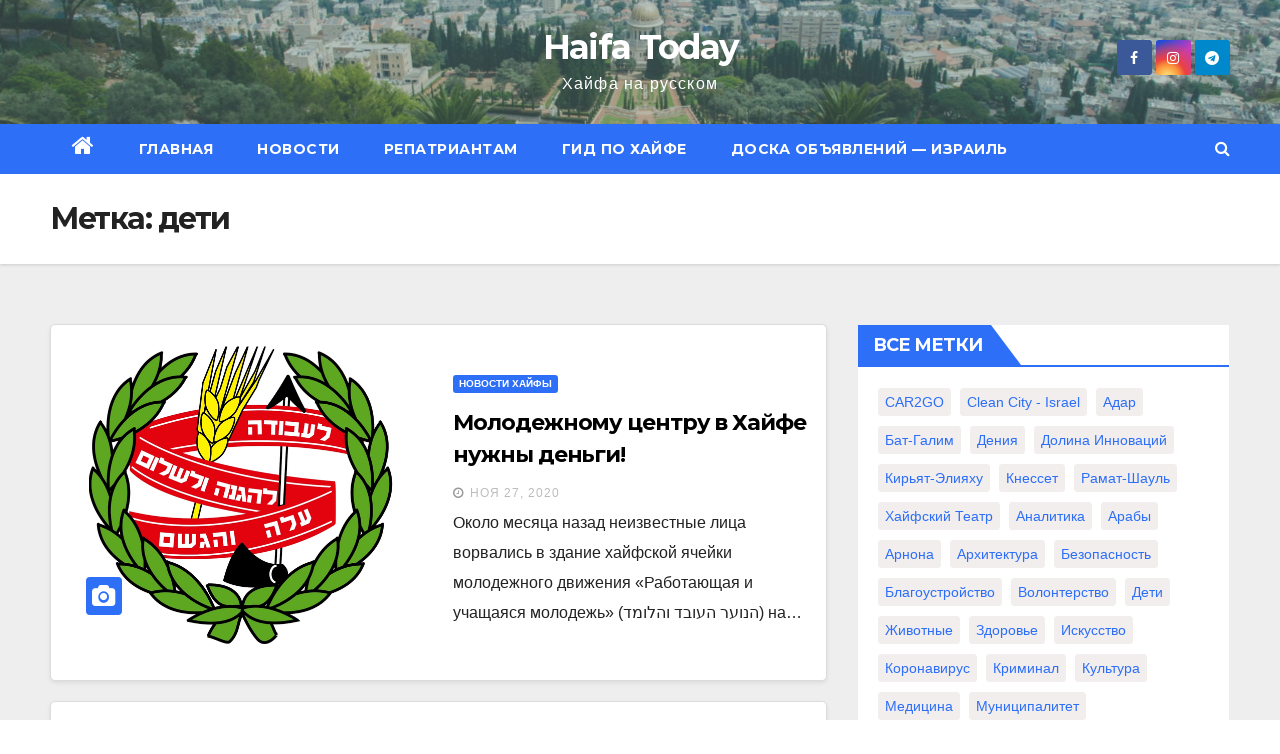

--- FILE ---
content_type: text/html; charset=UTF-8
request_url: https://haifa.today/tag/%D0%B4%D0%B5%D1%82%D0%B8/
body_size: 10399
content:
<!DOCTYPE html>
<html lang="ru-RU">
<head>
<meta charset="UTF-8">
<meta name="viewport" content="width=device-width, initial-scale=1">
<link rel="profile" href="http://gmpg.org/xfn/11">
<title>Метка: дети &#x2d; Haifa Today</title>

<!-- The SEO Framework Создано Сибрэ Вайэр -->
<meta name="robots" content="max-snippet:330,max-image-preview:standard,max-video-preview:-1" />
<meta property="og:image" content="https://haifa.today/wp-content/uploads/2020/11/cropped-11-scaled-1.jpg" />
<meta property="og:image:width" content="1600" />
<meta property="og:image:height" content="600" />
<meta property="og:locale" content="ru_RU" />
<meta property="og:type" content="website" />
<meta property="og:title" content="Метка: дети" />
<meta property="og:url" content="https://haifa.today/tag/%d0%b4%d0%b5%d1%82%d0%b8/" />
<meta property="og:site_name" content="Haifa Today" />
<meta name="twitter:card" content="summary_large_image" />
<meta name="twitter:title" content="Метка: дети" />
<meta name="twitter:image" content="https://haifa.today/wp-content/uploads/2020/11/cropped-11-scaled-1.jpg" />
<meta name="twitter:image:width" content="1600" />
<meta name="twitter:image:height" content="600" />
<link rel="canonical" href="https://haifa.today/tag/%d0%b4%d0%b5%d1%82%d0%b8/" />
<!-- / The SEO Framework Создано Сибрэ Вайэр | 3.00ms meta | 29.33ms boot -->

<link rel='dns-prefetch' href='//fonts.googleapis.com' />
<link rel='dns-prefetch' href='//s.w.org' />
<link rel="alternate" type="application/rss+xml" title="Haifa Today &raquo; Лента" href="https://haifa.today/feed/" />
<link rel="alternate" type="application/rss+xml" title="Haifa Today &raquo; Лента комментариев" href="https://haifa.today/comments/feed/" />
<link rel="alternate" type="application/rss+xml" title="Haifa Today &raquo; Лента метки дети" href="https://haifa.today/tag/%d0%b4%d0%b5%d1%82%d0%b8/feed/" />
		<script type="text/javascript">
			window._wpemojiSettings = {"baseUrl":"https:\/\/s.w.org\/images\/core\/emoji\/13.1.0\/72x72\/","ext":".png","svgUrl":"https:\/\/s.w.org\/images\/core\/emoji\/13.1.0\/svg\/","svgExt":".svg","source":{"concatemoji":"https:\/\/haifa.today\/wp-includes\/js\/wp-emoji-release.min.js?ver=5.8.12"}};
			!function(e,a,t){var n,r,o,i=a.createElement("canvas"),p=i.getContext&&i.getContext("2d");function s(e,t){var a=String.fromCharCode;p.clearRect(0,0,i.width,i.height),p.fillText(a.apply(this,e),0,0);e=i.toDataURL();return p.clearRect(0,0,i.width,i.height),p.fillText(a.apply(this,t),0,0),e===i.toDataURL()}function c(e){var t=a.createElement("script");t.src=e,t.defer=t.type="text/javascript",a.getElementsByTagName("head")[0].appendChild(t)}for(o=Array("flag","emoji"),t.supports={everything:!0,everythingExceptFlag:!0},r=0;r<o.length;r++)t.supports[o[r]]=function(e){if(!p||!p.fillText)return!1;switch(p.textBaseline="top",p.font="600 32px Arial",e){case"flag":return s([127987,65039,8205,9895,65039],[127987,65039,8203,9895,65039])?!1:!s([55356,56826,55356,56819],[55356,56826,8203,55356,56819])&&!s([55356,57332,56128,56423,56128,56418,56128,56421,56128,56430,56128,56423,56128,56447],[55356,57332,8203,56128,56423,8203,56128,56418,8203,56128,56421,8203,56128,56430,8203,56128,56423,8203,56128,56447]);case"emoji":return!s([10084,65039,8205,55357,56613],[10084,65039,8203,55357,56613])}return!1}(o[r]),t.supports.everything=t.supports.everything&&t.supports[o[r]],"flag"!==o[r]&&(t.supports.everythingExceptFlag=t.supports.everythingExceptFlag&&t.supports[o[r]]);t.supports.everythingExceptFlag=t.supports.everythingExceptFlag&&!t.supports.flag,t.DOMReady=!1,t.readyCallback=function(){t.DOMReady=!0},t.supports.everything||(n=function(){t.readyCallback()},a.addEventListener?(a.addEventListener("DOMContentLoaded",n,!1),e.addEventListener("load",n,!1)):(e.attachEvent("onload",n),a.attachEvent("onreadystatechange",function(){"complete"===a.readyState&&t.readyCallback()})),(n=t.source||{}).concatemoji?c(n.concatemoji):n.wpemoji&&n.twemoji&&(c(n.twemoji),c(n.wpemoji)))}(window,document,window._wpemojiSettings);
		</script>
		<style type="text/css">
img.wp-smiley,
img.emoji {
	display: inline !important;
	border: none !important;
	box-shadow: none !important;
	height: 1em !important;
	width: 1em !important;
	margin: 0 .07em !important;
	vertical-align: -0.1em !important;
	background: none !important;
	padding: 0 !important;
}
</style>
	<link rel='stylesheet' id='wp-block-library-css'  href='https://haifa.today/wp-includes/css/dist/block-library/style.min.css?ver=5.8.12' type='text/css' media='all' />
<link rel='stylesheet' id='newsup-fonts-css'  href='//fonts.googleapis.com/css?family=Montserrat%3A400%2C500%2C700%2C800%7CWork%2BSans%3A300%2C400%2C500%2C600%2C700%2C800%2C900%26display%3Dswap&#038;subset=latin%2Clatin-ext' type='text/css' media='all' />
<link rel='stylesheet' id='bootstrap-css'  href='https://haifa.today/wp-content/themes/newsup/css/bootstrap.css?ver=5.8.12' type='text/css' media='all' />
<link rel='stylesheet' id='newsup-style-css'  href='https://haifa.today/wp-content/themes/newslay/style.css?ver=5.8.12' type='text/css' media='all' />
<link rel='stylesheet' id='font-awesome-css'  href='https://haifa.today/wp-content/themes/newsup/css/font-awesome.css?ver=5.8.12' type='text/css' media='all' />
<link rel='stylesheet' id='owl-carousel-css'  href='https://haifa.today/wp-content/themes/newsup/css/owl.carousel.css?ver=5.8.12' type='text/css' media='all' />
<link rel='stylesheet' id='smartmenus-css'  href='https://haifa.today/wp-content/themes/newsup/css/jquery.smartmenus.bootstrap.css?ver=5.8.12' type='text/css' media='all' />
<link rel='stylesheet' id='newsup-style-parent-css'  href='https://haifa.today/wp-content/themes/newsup/style.css?ver=5.8.12' type='text/css' media='all' />
<link rel='stylesheet' id='newslay-style-css'  href='https://haifa.today/wp-content/themes/newslay/style.css?ver=1.0' type='text/css' media='all' />
<link rel='stylesheet' id='newslay-default-css-css'  href='https://haifa.today/wp-content/themes/newslay/css/colors/default.css?ver=5.8.12' type='text/css' media='all' />
<script type='text/javascript' src='https://haifa.today/wp-includes/js/jquery/jquery.min.js?ver=3.6.0' id='jquery-core-js'></script>
<script type='text/javascript' src='https://haifa.today/wp-includes/js/jquery/jquery-migrate.min.js?ver=3.3.2' id='jquery-migrate-js'></script>
<script type='text/javascript' src='https://haifa.today/wp-content/themes/newsup/js/navigation.js?ver=5.8.12' id='newsup-navigation-js'></script>
<script type='text/javascript' src='https://haifa.today/wp-content/themes/newsup/js/bootstrap.js?ver=5.8.12' id='bootstrap-js'></script>
<script type='text/javascript' src='https://haifa.today/wp-content/themes/newsup/js/owl.carousel.min.js?ver=5.8.12' id='owl-carousel-min-js'></script>
<script type='text/javascript' src='https://haifa.today/wp-content/themes/newsup/js/jquery.smartmenus.js?ver=5.8.12' id='smartmenus-js-js'></script>
<script type='text/javascript' src='https://haifa.today/wp-content/themes/newsup/js/jquery.smartmenus.bootstrap.js?ver=5.8.12' id='bootstrap-smartmenus-js-js'></script>
<script type='text/javascript' src='https://haifa.today/wp-content/themes/newsup/js/jquery.marquee.js?ver=5.8.12' id='newsup-marquee-js-js'></script>
<script type='text/javascript' src='https://haifa.today/wp-content/themes/newsup/js/main.js?ver=5.8.12' id='newsup-main-js-js'></script>
<link rel="https://api.w.org/" href="https://haifa.today/wp-json/" /><link rel="alternate" type="application/json" href="https://haifa.today/wp-json/wp/v2/tags/58" /><link rel="EditURI" type="application/rsd+xml" title="RSD" href="https://haifa.today/xmlrpc.php?rsd" />
<link rel="wlwmanifest" type="application/wlwmanifest+xml" href="https://haifa.today/wp-includes/wlwmanifest.xml" /> 
<style type="text/css" id="custom-background-css">
    .wrapper { background-color: #eee; }
</style>
    <style type="text/css">
            body .site-title a,
        body .site-description {
            color: ##143745;
        }

        .site-branding-text .site-title a {
                font-size: px;
            }

            @media only screen and (max-width: 640px) {
                .site-branding-text .site-title a {
                    font-size: 40px;

                }
            }

            @media only screen and (max-width: 375px) {
                .site-branding-text .site-title a {
                    font-size: 32px;

                }
            }

        </style>
    <link rel="icon" href="https://haifa.today/wp-content/uploads/2020/11/cropped-IMG_7451-1-32x32.jpg" sizes="32x32" />
<link rel="icon" href="https://haifa.today/wp-content/uploads/2020/11/cropped-IMG_7451-1-192x192.jpg" sizes="192x192" />
<link rel="apple-touch-icon" href="https://haifa.today/wp-content/uploads/2020/11/cropped-IMG_7451-1-180x180.jpg" />
<meta name="msapplication-TileImage" content="https://haifa.today/wp-content/uploads/2020/11/cropped-IMG_7451-1-270x270.jpg" />
</head>
<body class="archive tag tag-58 wp-embed-responsive hfeed  ta-hide-date-author-in-list" >
<div id="page" class="site">
<a class="skip-link screen-reader-text" href="#content">
Перейти к содержимому</a>
    <div class="wrapper">
        <header class="mg-headwidget center">
            <!--==================== TOP BAR ====================-->

            <div class="clearfix"></div>
                        <div class="mg-nav-widget-area-back" style='background-image: url("https://haifa.today/wp-content/uploads/2020/11/cropped-11-scaled-1.jpg" );'>
                        <div class="overlay">
              <div class="inner"  style="background-color:rgba(103,132,129,0.46);" > 
                <div class="container-fluid">
    <div class="mg-nav-widget-area">
        <div class="row align-items-center">
                        <div class="col-md-4 col-sm-4 text-center-xs">
              
            </div>

            <div class="col-md-4 col-sm-4 text-center-xs">
                <div class="navbar-header">
                                          <div class="site-branding-text">
                        <h1 class="site-title"> <a href="https://haifa.today/" rel="home">Haifa Today</a></h1>
                        <p class="site-description">Хайфа на русском</p>
                    </div>
                                  </div>
            </div>


                         <div class="col-md-4 col-sm-4 text-center-xs">
                <ul class="mg-social info-right heacent">
                    
                                            <li><span class="icon-soci facebook"><a  target="_blank" href="https://www.facebook.com/haifatoday"><i class="fa fa-facebook"></i></a></span> </li>
                                            <li><span class="icon-soci instagram"><a target="_blank"  href="https://www.instagram.com/haifa.today/"><i class="fa fa-instagram"></i></a></span></li>
                                            <li><span class="icon-soci telegram"><a target="_blank"  href="https://t.me/haifatoday"><i class="fa fa-telegram"></i></a></span></li>
                                      </ul>
            </div>
                    </div>
    </div>
</div>
              </div>
              </div>
          </div>
    <div class="mg-menu-full">
      <nav class="navbar navbar-expand-lg navbar-wp">
        <div class="container-fluid">
          <!-- Right nav -->
                    <div class="m-header align-items-center">
                                                <a class="mobilehomebtn" href="https://haifa.today"><span class="fa fa-home"></span></a>
                        <!-- navbar-toggle -->
                        <button class="navbar-toggler mx-auto" type="button" data-toggle="collapse" data-target="#navbar-wp" aria-controls="navbarSupportedContent" aria-expanded="false" aria-label="Переключить навигацию">
                          <i class="fa fa-bars"></i>
                        </button>
                        <!-- /navbar-toggle -->
                        <div class="dropdown show mg-search-box pr-2 d-none">
                            <a class="dropdown-toggle msearch ml-auto" href="#" role="button" id="dropdownMenuLink" data-toggle="dropdown" aria-haspopup="true" aria-expanded="false">
                               <i class="fa fa-search"></i>
                            </a>

                            <div class="dropdown-menu searchinner" aria-labelledby="dropdownMenuLink">
                        <form role="search" method="get" id="searchform" action="https://haifa.today/">
  <div class="input-group">
    <input type="search" class="form-control" placeholder="Поиск" value="" name="s" />
    <span class="input-group-btn btn-default">
    <button type="submit" class="btn"> <i class="fa fa-search"></i> </button>
    </span> </div>
</form>                      </div>
                        </div>
                        
                    </div>
                    <!-- /Right nav -->
         
          
                  <div class="collapse navbar-collapse" id="navbar-wp">
                  	<div class="d-md-block">
                  <ul id="menu-main" class="nav navbar-nav mr-auto"><li class="active home"><a class="homebtn" href="https://haifa.today"><span class='fa fa-home'></span></a></li><li id="menu-item-493" class="menu-item menu-item-type-custom menu-item-object-custom menu-item-home menu-item-493"><a class="nav-link" title="Главная" href="http://haifa.today/">Главная</a></li>
<li id="menu-item-984" class="menu-item menu-item-type-custom menu-item-object-custom menu-item-984"><a class="nav-link" title="Новости" href="/news">Новости</a></li>
<li id="menu-item-500" class="menu-item menu-item-type-post_type menu-item-object-page menu-item-500"><a class="nav-link" title="Репатриантам" href="https://haifa.today/for-repatriants/">Репатриантам</a></li>
<li id="menu-item-501" class="menu-item menu-item-type-post_type menu-item-object-page menu-item-501"><a class="nav-link" title="Гид по Хайфе" href="https://haifa.today/haifa-guide/">Гид по Хайфе</a></li>
<li id="menu-item-1404" class="menu-item menu-item-type-custom menu-item-object-custom menu-item-1404"><a class="nav-link" title="Доска объявлений - Израиль" href="https://brootto.co.il/ru/">Доска объявлений &#8212; Израиль</a></li>
</ul>        				</div>		
              		</div>
                  <!-- Right nav -->
                    <div class="desk-header pl-3 ml-auto my-2 my-lg-0 position-relative align-items-center">
                        <!-- /navbar-toggle -->
                        <div class="dropdown show mg-search-box">
                      <a class="dropdown-toggle msearch ml-auto" href="#" role="button" id="dropdownMenuLink" data-toggle="dropdown" aria-haspopup="true" aria-expanded="false">
                       <i class="fa fa-search"></i>
                      </a>
                      <div class="dropdown-menu searchinner" aria-labelledby="dropdownMenuLink">
                        <form role="search" method="get" id="searchform" action="https://haifa.today/">
  <div class="input-group">
    <input type="search" class="form-control" placeholder="Поиск" value="" name="s" />
    <span class="input-group-btn btn-default">
    <button type="submit" class="btn"> <i class="fa fa-search"></i> </button>
    </span> </div>
</form>                      </div>
                    </div>
                    </div>
                    <!-- /Right nav --> 
          </div>
      </nav> <!-- /Navigation -->
    </div>
</header>
<div class="clearfix"></div>
 <!--==================== Newsup breadcrumb section ====================-->
<div class="mg-breadcrumb-section" style='background: url("https://haifa.today/wp-content/uploads/2020/11/cropped-11-scaled-1.jpg" ) repeat scroll center 0 #143745;'>
  <div class="overlay">
    <div class="container-fluid">
      <div class="row">
        <div class="col-md-12 col-sm-12">
			    <div class="mg-breadcrumb-title">
            <h1>Метка: <span>дети</span></h1>          </div>
        </div>
      </div>
    </div>
    </div>
</div>
<div class="clearfix"></div><div id="content" class="container-fluid">
 <!--container-->
    <!--row-->
    <div class="row">
        <!--col-md-8-->
                <div class="col-md-8">
            <div id="post-1102" class="post-1102 post type-post status-publish format-standard has-post-thumbnail hentry category-news tag-45 tag-58 tag-11 tag-24 tag-69">
                            <!-- mg-posts-sec mg-posts-modul-6 -->
                            <div class="mg-posts-sec mg-posts-modul-6">
                                <!-- mg-posts-sec-inner -->
                                <div class="mg-posts-sec-inner">
                                                                        <article class="d-md-flex mg-posts-sec-post">
                                    <div class="col-12 col-md-6">
    <div class="mg-post-thumb back-img md" style="background-image: url('https://haifa.today/wp-content/uploads/2020/11/607px-לוגו-_נועל-1.png');">
        <span class="post-form"><i class="fa fa-camera"></i></span>
        <a class="link-div" href="https://haifa.today/news/1102/"></a>
    </div> 
</div>
                                            <div class="mg-sec-top-post py-3 col">
                                                    <div class="mg-blog-category"> 
                                                        <a class="newsup-categories category-color-1" href="https://haifa.today/news/" alt="Просмотреть все записи в рубрике &laquo;Новости Хайфы&raquo;"> 
                                 Новости Хайфы
                             </a>                                                    </div>

                                                    <h4 class="entry-title title"><a href="https://haifa.today/news/1102/">Молодежному центру в Хайфе нужны деньги!</a></h4>
                                                        <div class="mg-blog-meta">
        <span class="mg-blog-date"><i class="fa fa-clock-o"></i>
         <a href="https://haifa.today/date/2020/11/">
         Ноя 27, 2020</a></span>
             </div>
    
                                                
                                                    <div class="mg-content">
                                                        <p>Около месяца назад неизвестные лица ворвались в здание хайфской ячейки молодежного движения «Работающая и учащаяся молодежь» (הנוער העובד והלומד) на&hellip;</p>
                                                </div>
                                            </div>
                                    </article>
                                                                         <article class="d-md-flex mg-posts-sec-post">
                                    <div class="col-12 col-md-6">
    <div class="mg-post-thumb back-img md" style="background-image: url('https://haifa.today/wp-content/uploads/2020/11/haipo-news-of-haifa-education-111120-1-scaled-1.jpeg');">
        <span class="post-form"><i class="fa fa-camera"></i></span>
        <a class="link-div" href="https://haifa.today/news/1080/"></a>
    </div> 
</div>
                                            <div class="mg-sec-top-post py-3 col">
                                                    <div class="mg-blog-category"> 
                                                        <a class="newsup-categories category-color-1" href="https://haifa.today/news/" alt="Просмотреть все записи в рубрике &laquo;Новости Хайфы&raquo;"> 
                                 Новости Хайфы
                             </a>                                                    </div>

                                                    <h4 class="entry-title title"><a href="https://haifa.today/news/1080/">1,2 миллиарда шекелей на «Цифровой класс»</a></h4>
                                                        <div class="mg-blog-meta">
        <span class="mg-blog-date"><i class="fa fa-clock-o"></i>
         <a href="https://haifa.today/date/2020/11/">
         Ноя 25, 2020</a></span>
             </div>
    
                                                
                                                    <div class="mg-content">
                                                        <p>Программа «Цифровой класс», главная на сегодня программа Министерства образования, способствует прогрессу и сокращению социального неравенства в Хайфском округе. Министр образования&hellip;</p>
                                                </div>
                                            </div>
                                    </article>
                                                                         <article class="d-md-flex mg-posts-sec-post">
                                    <div class="col-12 col-md-6">
    <div class="mg-post-thumb back-img md" style="background-image: url('https://haifa.today/wp-content/uploads/2020/11/haipo-news-of-haifa-lazimi-031120.jpeg.jpg');">
        <span class="post-form"><i class="fa fa-camera"></i></span>
        <a class="link-div" href="https://haifa.today/news/412/"></a>
    </div> 
</div>
                                            <div class="mg-sec-top-post py-3 col">
                                                    <div class="mg-blog-category"> 
                                                        <a class="newsup-categories category-color-1" href="https://haifa.today/news/" alt="Просмотреть все записи в рубрике &laquo;Новости Хайфы&raquo;"> 
                                 Новости Хайфы
                             </a>                                                    </div>

                                                    <h4 class="entry-title title"><a href="https://haifa.today/news/412/">Революция в системе дошкольного образования в Хайфе: «Городской стандарт» одобрен!</a></h4>
                                                        <div class="mg-blog-meta">
        <span class="mg-blog-date"><i class="fa fa-clock-o"></i>
         <a href="https://haifa.today/date/2020/11/">
         Ноя 7, 2020</a></span>
             </div>
    
                                                
                                                    <div class="mg-content">
                                                        <p>Предложение депутата Наамы Лазими «Городской стандарт» для дошкольных учреждений, с поправками, внесенными заместителем мэра Лазарем Каплуном, было единогласно одобрено на&hellip;</p>
                                                </div>
                                            </div>
                                    </article>
                                                                         <article class="d-md-flex mg-posts-sec-post">
                                    <div class="col-12 col-md-6">
    <div class="mg-post-thumb back-img md" style="background-image: url('https://haifa.today/wp-content/uploads/2020/11/Haipo-news-of-Haifa-Hakton-Tiltan-1.jpg');">
        <span class="post-form"><i class="fa fa-camera"></i></span>
        <a class="link-div" href="https://haifa.today/news/387/"></a>
    </div> 
</div>
                                            <div class="mg-sec-top-post py-3 col">
                                                    <div class="mg-blog-category"> 
                                                        <a class="newsup-categories category-color-1" href="https://haifa.today/news/" alt="Просмотреть все записи в рубрике &laquo;Новости Хайфы&raquo;"> 
                                 Новости Хайфы
                             </a>                                                    </div>

                                                    <h4 class="entry-title title"><a href="https://haifa.today/news/387/">Центры для подростков «Клалит-Ширан»: у пандемии — серьезные побочные эффекты, в том числе и у тех, кто считается наиболее защищёнными от осложнений</a></h4>
                                                        <div class="mg-blog-meta">
        <span class="mg-blog-date"><i class="fa fa-clock-o"></i>
         <a href="https://haifa.today/date/2020/11/">
         Ноя 6, 2020</a></span>
             </div>
    
                                                
                                                    <div class="mg-content">
                                                        <p>Персонал центров для подростков «Клалит-Ширан» в Хайфе и Крайот сталкивается со значительным увеличением числа подростков, обращающихся за помощью из-за набора&hellip;</p>
                                                </div>
                                            </div>
                                    </article>
                                                                         <article class="d-md-flex mg-posts-sec-post">
                                    <div class="col-12 col-md-6">
    <div class="mg-post-thumb back-img md" style="background-image: url('https://haifa.today/wp-content/uploads/2020/11/hai-ponews-of-haifa-or-shahaf-031120-scaled-1.jpeg');">
        <span class="post-form"><i class="fa fa-camera"></i></span>
        <a class="link-div" href="https://haifa.today/news/382/"></a>
    </div> 
</div>
                                            <div class="mg-sec-top-post py-3 col">
                                                    <div class="mg-blog-category"> 
                                                        <a class="newsup-categories category-color-1" href="https://haifa.today/news/" alt="Просмотреть все записи в рубрике &laquo;Новости Хайфы&raquo;"> 
                                 Новости Хайфы
                             </a>                                                    </div>

                                                    <h4 class="entry-title title"><a href="https://haifa.today/news/382/">Шарель Навахов стал победителем в онлайн-турнире «FIFA 2021» в Хайфе</a></h4>
                                                        <div class="mg-blog-meta">
        <span class="mg-blog-date"><i class="fa fa-clock-o"></i>
         <a href="https://haifa.today/date/2020/11/">
         Ноя 6, 2020</a></span>
             </div>
    
                                                
                                                    <div class="mg-content">
                                                        <p>Шарель Навахов и Нерия Хагиги из Хайфы – победители первого официального турнира «FIFA 2021» в Израиле. Ор Шахав, генеральный директор&hellip;</p>
                                                </div>
                                            </div>
                                    </article>
                                                                         <article class="d-md-flex mg-posts-sec-post">
                                    <div class="col-12 col-md-6">
    <div class="mg-post-thumb back-img md" style="background-image: url('https://haifa.today/wp-content/uploads/2020/11/פסטיבל_חיפה_להצגות_ילדים.png');">
        <span class="post-form"><i class="fa fa-camera"></i></span>
        <a class="link-div" href="https://haifa.today/news/372/"></a>
    </div> 
</div>
                                            <div class="mg-sec-top-post py-3 col">
                                                    <div class="mg-blog-category"> 
                                                        <a class="newsup-categories category-color-1" href="https://haifa.today/news/" alt="Просмотреть все записи в рубрике &laquo;Новости Хайфы&raquo;"> 
                                 Новости Хайфы
                             </a>                                                    </div>

                                                    <h4 class="entry-title title"><a href="https://haifa.today/news/372/">У театрального фестиваля — новый директор</a></h4>
                                                        <div class="mg-blog-meta">
        <span class="mg-blog-date"><i class="fa fa-clock-o"></i>
         <a href="https://haifa.today/date/2020/11/">
         Ноя 5, 2020</a></span>
             </div>
    
                                                
                                                    <div class="mg-content">
                                                        <p>Рой Сегев был выбран художественным руководителем Хайфского международного детского театрального фестиваля, который традиционно проходит на сцене городского театра. Один из&hellip;</p>
                                                </div>
                                            </div>
                                    </article>
                                                                         <article class="d-md-flex mg-posts-sec-post">
                                    <div class="col-12 col-md-6">
    <div class="mg-post-thumb back-img md" style="background-image: url('https://haifa.today/wp-content/uploads/2020/10/DSC08550-768x489-1.jpg');">
        <span class="post-form"><i class="fa fa-camera"></i></span>
        <a class="link-div" href="https://haifa.today/news/362/"></a>
    </div> 
</div>
                                            <div class="mg-sec-top-post py-3 col">
                                                    <div class="mg-blog-category"> 
                                                        <a class="newsup-categories category-color-1" href="https://haifa.today/news/" alt="Просмотреть все записи в рубрике &laquo;Новости Хайфы&raquo;"> 
                                 Новости Хайфы
                             </a>                                                    </div>

                                                    <h4 class="entry-title title"><a href="https://haifa.today/news/362/">Как избежать катастрофы в детских садах: депутат Наама Лазими вносит новое предложение на сегодняшнем заседании</a></h4>
                                                        <div class="mg-blog-meta">
        <span class="mg-blog-date"><i class="fa fa-clock-o"></i>
         <a href="https://haifa.today/date/2020/11/">
         Ноя 3, 2020</a></span>
             </div>
    
                                                
                                                    <div class="mg-content">
                                                        <p>Новый стандарт для городского дошкольного образования хочет ввести Наама Лазими в Хайфе. Ее новое предложение будет представлено на заседании горсовета,&hellip;</p>
                                                </div>
                                            </div>
                                    </article>
                                                                         <div class="col-md-12 text-center d-md-flex justify-content-center">
                                                                            </div>
                                </div>
                                <!-- // mg-posts-sec-inner -->
                            </div>
                            <!-- // mg-posts-sec block_6 -->

                            <!--col-md-12-->
</div>        </div>
                
        <!--/col-md-8-->
                <!--col-md-4-->
        <aside class="col-md-4">
            
<aside id="secondary" class="widget-area" role="complementary">
	<div id="sidebar-right" class="mg-sidebar">
		<div id="tag_cloud-5" class="mg-widget widget_tag_cloud"><div class="mg-wid-title"><h6>Все метки</h6></div><div class="tagcloud"><a href="https://haifa.today/tag/car2go/" class="tag-cloud-link tag-link-222 tag-link-position-1" style="font-size: 8pt;" aria-label="CAR2GO (1 элемент)">CAR2GO</a>
<a href="https://haifa.today/tag/clean-city-israel/" class="tag-cloud-link tag-link-226 tag-link-position-2" style="font-size: 10.32044198895pt;" aria-label="Clean City - Israel (3 элемента)">Clean City - Israel</a>
<a href="https://haifa.today/tag/%d0%b0%d0%b4%d0%b0%d1%80/" class="tag-cloud-link tag-link-44 tag-link-position-3" style="font-size: 10.32044198895pt;" aria-label="Адар (3 элемента)">Адар</a>
<a href="https://haifa.today/tag/%d0%b1%d0%b0%d1%82-%d0%b3%d0%b0%d0%bb%d0%b8%d0%bc/" class="tag-cloud-link tag-link-67 tag-link-position-4" style="font-size: 11.093922651934pt;" aria-label="Бат-Галим (4 элемента)">Бат-Галим</a>
<a href="https://haifa.today/tag/%d0%b4%d0%b5%d0%bd%d0%b8%d1%8f/" class="tag-cloud-link tag-link-46 tag-link-position-5" style="font-size: 9.3922651933702pt;" aria-label="Дения (2 элемента)">Дения</a>
<a href="https://haifa.today/tag/%d0%b4%d0%be%d0%bb%d0%b8%d0%bd%d0%b0-%d0%b8%d0%bd%d0%bd%d0%be%d0%b2%d0%b0%d1%86%d0%b8%d0%b9/" class="tag-cloud-link tag-link-224 tag-link-position-6" style="font-size: 11.093922651934pt;" aria-label="Долина инноваций (4 элемента)">Долина инноваций</a>
<a href="https://haifa.today/tag/%d0%ba%d0%b8%d1%80%d1%8c%d1%8f%d1%82-%d1%8d%d0%bb%d0%b8%d1%8f%d1%85%d1%83/" class="tag-cloud-link tag-link-248 tag-link-position-7" style="font-size: 8pt;" aria-label="Кирьят-Элияху (1 элемент)">Кирьят-Элияху</a>
<a href="https://haifa.today/tag/%d0%ba%d0%bd%d0%b5%d1%81%d1%81%d0%b5%d1%82/" class="tag-cloud-link tag-link-229 tag-link-position-8" style="font-size: 9.3922651933702pt;" aria-label="Кнессет (2 элемента)">Кнессет</a>
<a href="https://haifa.today/tag/%d1%80%d0%b0%d0%bc%d0%b0%d1%82-%d1%88%d0%b0%d1%83%d0%bb%d1%8c/" class="tag-cloud-link tag-link-247 tag-link-position-9" style="font-size: 8pt;" aria-label="Рамат-Шауль (1 элемент)">Рамат-Шауль</a>
<a href="https://haifa.today/tag/%d1%85%d0%b0%d0%b9%d1%84%d1%81%d0%ba%d0%b8%d0%b9-%d1%82%d0%b5%d0%b0%d1%82%d1%80/" class="tag-cloud-link tag-link-249 tag-link-position-10" style="font-size: 8pt;" aria-label="Хайфский Театр (1 элемент)">Хайфский Театр</a>
<a href="https://haifa.today/tag/%d0%b0%d0%bd%d0%b0%d0%bb%d0%b8%d1%82%d0%b8%d0%ba%d0%b0/" class="tag-cloud-link tag-link-20 tag-link-position-11" style="font-size: 10.32044198895pt;" aria-label="аналитика (3 элемента)">аналитика</a>
<a href="https://haifa.today/tag/%d0%b0%d1%80%d0%b0%d0%b1%d1%8b/" class="tag-cloud-link tag-link-25 tag-link-position-12" style="font-size: 10.32044198895pt;" aria-label="арабы (3 элемента)">арабы</a>
<a href="https://haifa.today/tag/%d0%b0%d1%80%d0%bd%d0%be%d0%bd%d0%b0/" class="tag-cloud-link tag-link-236 tag-link-position-13" style="font-size: 8pt;" aria-label="арнона (1 элемент)">арнона</a>
<a href="https://haifa.today/tag/%d0%b0%d1%80%d1%85%d0%b8%d1%82%d0%b5%d0%ba%d1%82%d1%83%d1%80%d0%b0/" class="tag-cloud-link tag-link-15 tag-link-position-14" style="font-size: 9.3922651933702pt;" aria-label="архитектура (2 элемента)">архитектура</a>
<a href="https://haifa.today/tag/%d0%b1%d0%b5%d0%b7%d0%be%d0%bf%d0%b0%d1%81%d0%bd%d0%be%d1%81%d1%82%d1%8c/" class="tag-cloud-link tag-link-56 tag-link-position-15" style="font-size: 10.32044198895pt;" aria-label="безопасность (3 элемента)">безопасность</a>
<a href="https://haifa.today/tag/%d0%b1%d0%bb%d0%b0%d0%b3%d0%be%d1%83%d1%81%d1%82%d1%80%d0%be%d0%b9%d1%81%d1%82%d0%b2%d0%be/" class="tag-cloud-link tag-link-55 tag-link-position-16" style="font-size: 14.961325966851pt;" aria-label="благоустройство (15 элементов)">благоустройство</a>
<a href="https://haifa.today/tag/%d0%b2%d0%be%d0%bb%d0%be%d0%bd%d1%82%d0%b5%d1%80%d1%81%d1%82%d0%b2%d0%be/" class="tag-cloud-link tag-link-45 tag-link-position-17" style="font-size: 12.254143646409pt;" aria-label="волонтерство (6 элементов)">волонтерство</a>
<a href="https://haifa.today/tag/%d0%b4%d0%b5%d1%82%d0%b8/" class="tag-cloud-link tag-link-58 tag-link-position-18" style="font-size: 12.640883977901pt;" aria-label="дети (7 элементов)">дети</a>
<a href="https://haifa.today/tag/%d0%b6%d0%b8%d0%b2%d0%be%d1%82%d0%bd%d1%8b%d0%b5/" class="tag-cloud-link tag-link-34 tag-link-position-19" style="font-size: 10.32044198895pt;" aria-label="животные (3 элемента)">животные</a>
<a href="https://haifa.today/tag/%d0%b7%d0%b4%d0%be%d1%80%d0%be%d0%b2%d1%8c%d0%b5/" class="tag-cloud-link tag-link-57 tag-link-position-20" style="font-size: 11.71270718232pt;" aria-label="здоровье (5 элементов)">здоровье</a>
<a href="https://haifa.today/tag/%d0%b8%d1%81%d0%ba%d1%83%d1%81%d1%81%d1%82%d0%b2%d0%be/" class="tag-cloud-link tag-link-50 tag-link-position-21" style="font-size: 12.254143646409pt;" aria-label="искусство (6 элементов)">искусство</a>
<a href="https://haifa.today/tag/%d0%ba%d0%be%d1%80%d0%be%d0%bd%d0%b0%d0%b2%d0%b8%d1%80%d1%83%d1%81/" class="tag-cloud-link tag-link-31 tag-link-position-22" style="font-size: 11.093922651934pt;" aria-label="коронавирус (4 элемента)">коронавирус</a>
<a href="https://haifa.today/tag/%d0%ba%d1%80%d0%b8%d0%bc%d0%b8%d0%bd%d0%b0%d0%bb/" class="tag-cloud-link tag-link-33 tag-link-position-23" style="font-size: 10.32044198895pt;" aria-label="криминал (3 элемента)">криминал</a>
<a href="https://haifa.today/tag/%d0%ba%d1%83%d0%bb%d1%8c%d1%82%d1%83%d1%80%d0%b0/" class="tag-cloud-link tag-link-59 tag-link-position-24" style="font-size: 12.254143646409pt;" aria-label="культура (6 элементов)">культура</a>
<a href="https://haifa.today/tag/%d0%bc%d0%b5%d0%b4%d0%b8%d1%86%d0%b8%d0%bd%d0%b0/" class="tag-cloud-link tag-link-21 tag-link-position-25" style="font-size: 10.32044198895pt;" aria-label="медицина (3 элемента)">медицина</a>
<a href="https://haifa.today/tag/%d0%bc%d1%83%d0%bd%d0%b8%d1%86%d0%b8%d0%bf%d0%b0%d0%bb%d0%b8%d1%82%d0%b5%d1%82/" class="tag-cloud-link tag-link-14 tag-link-position-26" style="font-size: 20.220994475138pt;" aria-label="муниципалитет (74 элемента)">муниципалитет</a>
<a href="https://haifa.today/tag/%d0%bd%d0%be%d0%b2%d0%be%d1%81%d1%82%d0%b8-%d0%b8%d0%b7%d1%80%d0%b0%d0%b8%d0%bb%d1%8f/" class="tag-cloud-link tag-link-40 tag-link-position-27" style="font-size: 15.889502762431pt;" aria-label="новости Израиля (20 элементов)">новости Израиля</a>
<a href="https://haifa.today/tag/%d0%bd%d0%be%d0%b2%d0%be%d1%81%d1%82%d0%b8-%d1%85%d0%b0%d0%b9%d1%84%d1%8b/" class="tag-cloud-link tag-link-11 tag-link-position-28" style="font-size: 22pt;" aria-label="новости Хайфы (127 элементов)">новости Хайфы</a>
<a href="https://haifa.today/tag/%d0%be%d0%b1%d1%80%d0%b0%d0%b7%d0%be%d0%b2%d0%b0%d0%bd%d0%b8%d0%b5/" class="tag-cloud-link tag-link-24 tag-link-position-29" style="font-size: 14.806629834254pt;" aria-label="образование (14 элементов)">образование</a>
<a href="https://haifa.today/tag/%d0%bf%d0%b0%d1%80%d0%ba%d0%b8/" class="tag-cloud-link tag-link-227 tag-link-position-30" style="font-size: 10.32044198895pt;" aria-label="парки (3 элемента)">парки</a>
<a href="https://haifa.today/tag/%d0%bf%d0%b0%d1%80%d0%ba%d0%be%d0%b2%d0%ba%d0%b8/" class="tag-cloud-link tag-link-220 tag-link-position-31" style="font-size: 9.3922651933702pt;" aria-label="парковки (2 элемента)">парковки</a>
<a href="https://haifa.today/tag/%d0%bf%d0%bb%d1%8f%d0%b6%d0%b8/" class="tag-cloud-link tag-link-225 tag-link-position-32" style="font-size: 10.32044198895pt;" aria-label="пляжи (3 элемента)">пляжи</a>
<a href="https://haifa.today/tag/%d0%bf%d0%be%d0%bb%d0%b8%d1%82%d0%b8%d0%ba%d0%b0/" class="tag-cloud-link tag-link-38 tag-link-position-33" style="font-size: 11.71270718232pt;" aria-label="политика (5 элементов)">политика</a>
<a href="https://haifa.today/tag/%d0%bf%d0%be%d0%bb%d0%b8%d1%86%d0%b8%d1%8f/" class="tag-cloud-link tag-link-48 tag-link-position-34" style="font-size: 9.3922651933702pt;" aria-label="полиция (2 элемента)">полиция</a>
<a href="https://haifa.today/tag/%d0%bf%d0%be%d1%80%d1%82/" class="tag-cloud-link tag-link-64 tag-link-position-35" style="font-size: 11.71270718232pt;" aria-label="порт (5 элементов)">порт</a>
<a href="https://haifa.today/tag/%d0%bf%d1%80%d0%be%d0%b8%d1%81%d1%88%d0%b5%d1%81%d1%82%d0%b2%d0%b8%d1%8f/" class="tag-cloud-link tag-link-69 tag-link-position-36" style="font-size: 11.093922651934pt;" aria-label="происшествия (4 элемента)">происшествия</a>
<a href="https://haifa.today/tag/%d1%80%d0%b0%d0%b9%d0%be%d0%bd%d1%8b/" class="tag-cloud-link tag-link-29 tag-link-position-37" style="font-size: 12.640883977901pt;" aria-label="районы (7 элементов)">районы</a>
<a href="https://haifa.today/tag/%d1%80%d0%b5%d0%ba%d0%b0-%d0%ba%d0%b8%d1%88%d0%be%d0%bd/" class="tag-cloud-link tag-link-223 tag-link-position-38" style="font-size: 8pt;" aria-label="река Кишон (1 элемент)">река Кишон</a>
<a href="https://haifa.today/tag/%d1%80%d0%b5%d0%bf%d0%b0%d1%82%d1%80%d0%b8%d0%b0%d0%bd%d1%82%d1%8b/" class="tag-cloud-link tag-link-22 tag-link-position-39" style="font-size: 10.32044198895pt;" aria-label="репатрианты (3 элемента)">репатрианты</a>
<a href="https://haifa.today/tag/%d1%81%d0%bf%d0%be%d1%80%d1%82/" class="tag-cloud-link tag-link-12 tag-link-position-40" style="font-size: 13.723756906077pt;" aria-label="спорт (10 элементов)">спорт</a>
<a href="https://haifa.today/tag/%d1%81%d1%82%d1%80%d0%be%d0%b8%d1%82%d0%b5%d0%bb%d1%8c%d1%81%d1%82%d0%b2%d0%be/" class="tag-cloud-link tag-link-47 tag-link-position-41" style="font-size: 12.254143646409pt;" aria-label="строительство (6 элементов)">строительство</a>
<a href="https://haifa.today/tag/%d1%84%d1%83%d1%82%d0%b1%d0%be%d0%bb/" class="tag-cloud-link tag-link-13 tag-link-position-42" style="font-size: 9.3922651933702pt;" aria-label="футбол (2 элемента)">футбол</a>
<a href="https://haifa.today/tag/%d1%8d%d0%ba%d0%be%d0%bb%d0%be%d0%b3%d0%b8%d1%8f/" class="tag-cloud-link tag-link-17 tag-link-position-43" style="font-size: 16.044198895028pt;" aria-label="экология (21 элемент)">экология</a>
<a href="https://haifa.today/tag/%d1%8d%d0%ba%d0%be%d0%bd%d0%be%d0%bc%d0%b8%d0%ba%d0%b0/" class="tag-cloud-link tag-link-18 tag-link-position-44" style="font-size: 15.193370165746pt;" aria-label="экономика (16 элементов)">экономика</a>
<a href="https://haifa.today/tag/%d1%8d%d0%bb%d0%b5%d0%ba%d1%82%d1%80%d0%be%d0%bc%d0%be%d0%b1%d0%b8%d0%bb%d1%8c/" class="tag-cloud-link tag-link-221 tag-link-position-45" style="font-size: 8pt;" aria-label="электромобиль (1 элемент)">электромобиль</a></div>
</div>	</div>
</aside><!-- #secondary -->
        </aside>
        <!--/col-md-4-->
            </div>
    <!--/row-->
</div>
  <div class="container-fluid mr-bot40 mg-posts-sec-inner">
        <div class="missed-inner">
        <div class="row">
                        <div class="col-md-12">
                <div class="mg-sec-title">
                    <!-- mg-sec-title -->
                    <h4>Еще интересное</h4>
                </div>
            </div>
                            <!--col-md-3-->
                <div class="col-md-3 col-sm-6 pulse animated">
               <div class="mg-blog-post-3 minh back-img" 
                                                        style="background-image: url('https://haifa.today/wp-content/uploads/2021/03/1616158975826-scaled.jpg');" >
                            <a class="link-div" href="https://haifa.today/news/1423/"></a>
                    <div class="mg-blog-inner">
                      <div class="mg-blog-category">
                      <a class="newsup-categories category-color-1" href="https://haifa.today/news/" alt="Просмотреть все записи в рубрике &laquo;Новости Хайфы&raquo;"> 
                                 Новости Хайфы
                             </a><a class="newsup-categories category-color-1" href="https://haifa.today/olim/" alt="Просмотреть все записи в рубрике &laquo;Репатриантам&raquo;"> 
                                 Репатриантам
                             </a>                      </div>
                      <h4 class="title"> <a href="https://haifa.today/news/1423/" title="Permalink to: АНУ &#8212; это мы! Музей еврейского народа"> АНУ &#8212; это мы! Музей еврейского народа</a> </h4>
                          <div class="mg-blog-meta">
        <span class="mg-blog-date"><i class="fa fa-clock-o"></i>
         <a href="https://haifa.today/date/2021/03/">
         Мар 19, 2021</a></span>
             </div>
                        </div>
                </div>
            </div>
            <!--/col-md-3-->
                         <!--col-md-3-->
                <div class="col-md-3 col-sm-6 pulse animated">
               <div class="mg-blog-post-3 minh back-img" 
                                                        style="background-image: url('https://haifa.today/wp-content/uploads/2021/03/WhatsApp-Image-2021-01-04-at-13.10.jpg');" >
                            <a class="link-div" href="https://haifa.today/news/1418/"></a>
                    <div class="mg-blog-inner">
                      <div class="mg-blog-category">
                      <a class="newsup-categories category-color-1" href="https://haifa.today/news/" alt="Просмотреть все записи в рубрике &laquo;Новости Хайфы&raquo;"> 
                                 Новости Хайфы
                             </a>                      </div>
                      <h4 class="title"> <a href="https://haifa.today/news/1418/" title="Permalink to: Лучшие ученицы Хайфы получили награды"> Лучшие ученицы Хайфы получили награды</a> </h4>
                          <div class="mg-blog-meta">
        <span class="mg-blog-date"><i class="fa fa-clock-o"></i>
         <a href="https://haifa.today/date/2021/03/">
         Мар 1, 2021</a></span>
             </div>
                        </div>
                </div>
            </div>
            <!--/col-md-3-->
                         <!--col-md-3-->
                <div class="col-md-3 col-sm-6 pulse animated">
               <div class="mg-blog-post-3 minh back-img" 
                                                        style="background-image: url('https://haifa.today/wp-content/uploads/2021/03/FullSizeRender-1ס.jpg');" >
                            <a class="link-div" href="https://haifa.today/news/1413/"></a>
                    <div class="mg-blog-inner">
                      <div class="mg-blog-category">
                      <a class="newsup-categories category-color-1" href="https://haifa.today/news/" alt="Просмотреть все записи в рубрике &laquo;Новости Хайфы&raquo;"> 
                                 Новости Хайфы
                             </a>                      </div>
                      <h4 class="title"> <a href="https://haifa.today/news/1413/" title="Permalink to: Кто спасет от сноса памятники архитектуры?"> Кто спасет от сноса памятники архитектуры?</a> </h4>
                          <div class="mg-blog-meta">
        <span class="mg-blog-date"><i class="fa fa-clock-o"></i>
         <a href="https://haifa.today/date/2021/03/">
         Мар 1, 2021</a></span>
             </div>
                        </div>
                </div>
            </div>
            <!--/col-md-3-->
                         <!--col-md-3-->
                <div class="col-md-3 col-sm-6 pulse animated">
               <div class="mg-blog-post-3 minh back-img" 
                                                        style="background-image: url('https://haifa.today/wp-content/uploads/2021/03/Акрам-Хасон.jpg');" >
                            <a class="link-div" href="https://haifa.today/news/1410/"></a>
                    <div class="mg-blog-inner">
                      <div class="mg-blog-category">
                      <a class="newsup-categories category-color-1" href="https://haifa.today/news/" alt="Просмотреть все записи в рубрике &laquo;Новости Хайфы&raquo;"> 
                                 Новости Хайфы
                             </a>                      </div>
                      <h4 class="title"> <a href="https://haifa.today/news/1410/" title="Permalink to: Друзский политик — против расизма в законодательстве"> Друзский политик — против расизма в законодательстве</a> </h4>
                          <div class="mg-blog-meta">
        <span class="mg-blog-date"><i class="fa fa-clock-o"></i>
         <a href="https://haifa.today/date/2021/03/">
         Мар 1, 2021</a></span>
             </div>
                        </div>
                </div>
            </div>
            <!--/col-md-3-->
                     

                </div>
            </div>
        </div>
<!--==================== FOOTER AREA ====================-->
        <footer> 
            <div class="overlay" style="background-color: ;">
                <!--Start mg-footer-widget-area-->
                                 <!--End mg-footer-widget-area-->
                <!--Start mg-footer-widget-area-->
                <div class="mg-footer-bottom-area">
                    <div class="container-fluid">
                        <div class="divide-line"></div>
                        <div class="row align-items-center">
                            <!--col-md-4-->
                            <div class="col-md-6">
                                                             <div class="site-branding-text">
                              <h1 class="site-title"> <a href="https://haifa.today/" rel="home">Haifa Today</a></h1>
                              <p class="site-description">Хайфа на русском</p>
                              </div>
                                                          </div>

                             
                            <div class="col-md-6 text-right text-xs">
                                
                            <ul class="mg-social">
                                                                        <a  target="_blank" href="https://www.facebook.com/haifatoday/"><li><span class="icon-soci facebook"><i class="fa fa-facebook"></i></span> </li>
                                    </a>
                                                                        <a target="_blank" href="">
                                                                        <a target="_blank"  href="">
                                                                         <a target="_blank"  href="https://www.instagram.com/haifa.today/"><li><span class="icon-soci instagram"><i class="fa fa-instagram"></i></span>
                                    </li></a>
                                                                        
                                                                        <a target="_blank"  href="https://t.me/haifatoday">
                                    <li><span class="icon-soci telegram"><i class="fa fa-telegram"></i></span></li></a>
                                                                 </ul>


                            </div>
                            <!--/col-md-4-->  
                             
                        </div>
                        <!--/row-->
                    </div>
                    <!--/container-->
                </div>
                <!--End mg-footer-widget-area-->

                <div class="mg-footer-copyright">
                    <div class="container-fluid">
                        <div class="row">
                            <div class="col-md-6 text-xs">
                                <p>
                                <a href="https://ru.wordpress.org/">
								Сайт работает на WordPress								</a>
								<span class="sep"> | </span>
								Тема: Newsup, автор <a href="https://themeansar.com/" rel="designer">Themeansar</a>								</p>
                            </div>



                            <div class="col-md-6 text-right text-xs">
                                <div class=""><ul class="info-right"><li ><a href="https://haifa.today/" title="Home">Home</a></li><li class="page_item page-item-496"><a href="https://haifa.today/haifa-guide/">Гид по Хайфе</a></li><li class="page_item page-item-8"><a href="https://haifa.today/%d0%9a%d0%be%d0%bd%d1%82%d0%b0%d0%ba%d1%82%d1%8b/">Контакты</a></li><li class="page_item page-item-498"><a href="https://haifa.today/for-repatriants/">Репатриантам</a></li></ul></div>
                            </div>
                        </div>
                    </div>
                </div>
            </div>
            <!--/overlay-->
        </footer>
        <!--/footer-->
    </div>
    <!--/wrapper-->
    <!--Scroll To Top-->
    <a href="#" class="ta_upscr bounceInup animated"><i class="fa fa-angle-up"></i></a>
    <!--/Scroll To Top-->
<!-- /Scroll To Top -->
<script type='text/javascript' src='https://haifa.today/wp-includes/js/wp-embed.min.js?ver=5.8.12' id='wp-embed-js'></script>
<script type='text/javascript' src='https://haifa.today/wp-content/themes/newsup/js/custom.js?ver=5.8.12' id='newsup-custom-js'></script>
	<script>
	/(trident|msie)/i.test(navigator.userAgent)&&document.getElementById&&window.addEventListener&&window.addEventListener("hashchange",function(){var t,e=location.hash.substring(1);/^[A-z0-9_-]+$/.test(e)&&(t=document.getElementById(e))&&(/^(?:a|select|input|button|textarea)$/i.test(t.tagName)||(t.tabIndex=-1),t.focus())},!1);
	</script>
	</body>
</html><!-- WP Super Cache is installed but broken. The constant WPCACHEHOME must be set in the file wp-config.php and point at the WP Super Cache plugin directory. -->